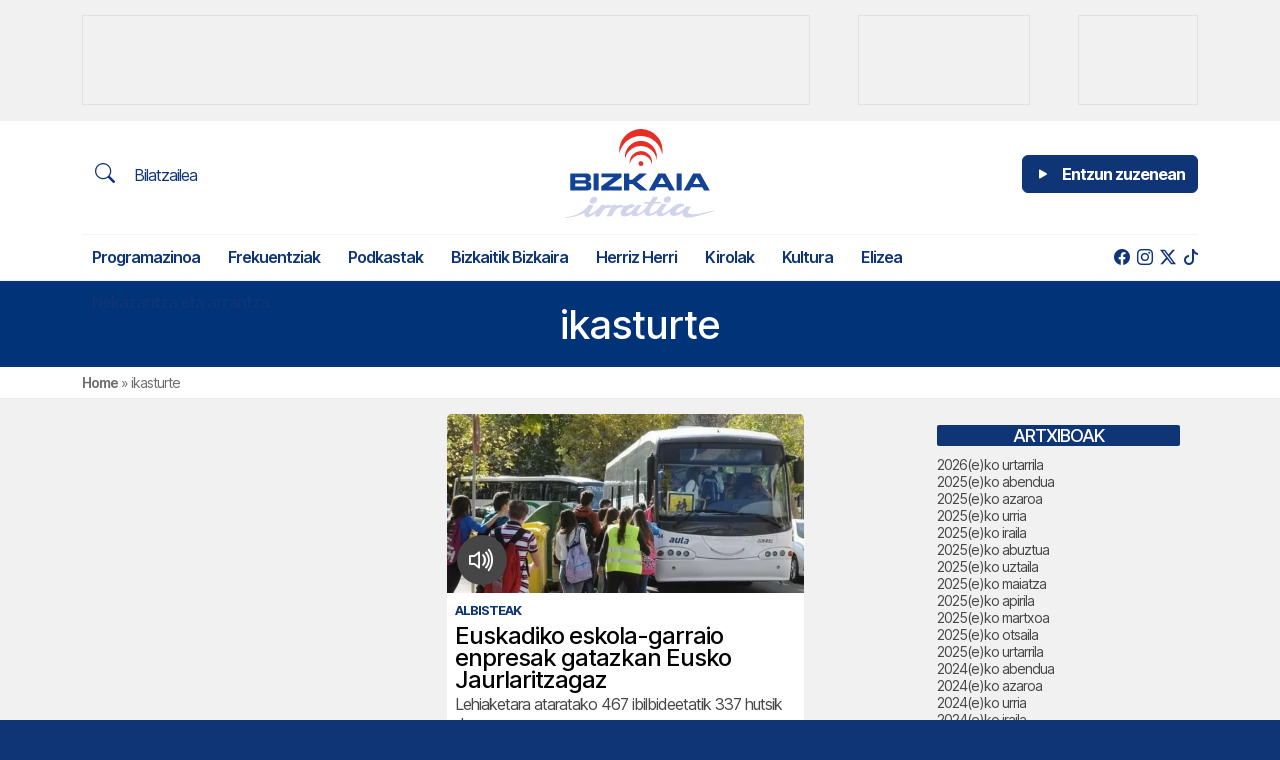

--- FILE ---
content_type: text/html; charset=UTF-8
request_url: https://bizkaiairratia.eus/tag/ikasturte/
body_size: 18657
content:
<!doctype html>
<html lang="eu">
<head>
	<meta charset="UTF-8">
	<meta name="viewport" content="width=device-width, initial-scale=1">
	<link rel="profile" href="https://gmpg.org/xfn/11">
	<meta name="theme-color" content="#d1d3ec">
	
		
	<meta name='robots' content='index, follow, max-image-preview:large, max-snippet:-1, max-video-preview:-1' />

	<!-- This site is optimized with the Yoast SEO plugin v26.7 - https://yoast.com/wordpress/plugins/seo/ -->
	<title>ikasturte-ko albisteak | Bizkaia Irratia</title>
	<link rel="canonical" href="https://bizkaiairratia.eus/tag/ikasturte/" />
	<meta property="og:locale" content="en_US" />
	<meta property="og:type" content="article" />
	<meta property="og:title" content="ikasturte-ko albisteak | Bizkaia Irratia" />
	<meta property="og:url" content="https://bizkaiairratia.eus/tag/ikasturte/" />
	<meta property="og:site_name" content="Bizkaia Irratia" />
	<meta property="og:image" content="https://birratia.mediasector.es/wp-content/uploads/2022/06/22200727/bizkaia-irratia.png" />
	<meta property="og:image:width" content="1200" />
	<meta property="og:image:height" content="600" />
	<meta property="og:image:type" content="image/png" />
	<meta name="twitter:card" content="summary_large_image" />
	<meta name="twitter:site" content="@bizkaiairratia" />
	<script type="application/ld+json" class="yoast-schema-graph">{"@context":"https://schema.org","@graph":[{"@type":"CollectionPage","@id":"https://bizkaiairratia.eus/tag/ikasturte/","url":"https://bizkaiairratia.eus/tag/ikasturte/","name":"ikasturte-ko albisteak | Bizkaia Irratia","isPartOf":{"@id":"https://bizkaiairratia.eus/#website"},"primaryImageOfPage":{"@id":"https://bizkaiairratia.eus/tag/ikasturte/#primaryimage"},"image":{"@id":"https://bizkaiairratia.eus/tag/ikasturte/#primaryimage"},"thumbnailUrl":"https://birratia.mediasector.es/wp-content/uploads/2023/08/29093051/Captura-de-pantalla-2023-08-29-090803.png","breadcrumb":{"@id":"https://bizkaiairratia.eus/tag/ikasturte/#breadcrumb"},"inLanguage":"eu"},{"@type":"ImageObject","inLanguage":"eu","@id":"https://bizkaiairratia.eus/tag/ikasturte/#primaryimage","url":"https://birratia.mediasector.es/wp-content/uploads/2023/08/29093051/Captura-de-pantalla-2023-08-29-090803.png","contentUrl":"https://birratia.mediasector.es/wp-content/uploads/2023/08/29093051/Captura-de-pantalla-2023-08-29-090803.png","width":863,"height":468},{"@type":"BreadcrumbList","@id":"https://bizkaiairratia.eus/tag/ikasturte/#breadcrumb","itemListElement":[{"@type":"ListItem","position":1,"name":"Home","item":"https://bizkaiairratia.eus/"},{"@type":"ListItem","position":2,"name":"ikasturte"}]},{"@type":"WebSite","@id":"https://bizkaiairratia.eus/#website","url":"https://bizkaiairratia.eus/","name":"Bizkaia Irratia","description":"Bizkaiko irratia","publisher":{"@id":"https://bizkaiairratia.eus/#organization"},"potentialAction":[{"@type":"SearchAction","target":{"@type":"EntryPoint","urlTemplate":"https://bizkaiairratia.eus/?s={search_term_string}"},"query-input":{"@type":"PropertyValueSpecification","valueRequired":true,"valueName":"search_term_string"}}],"inLanguage":"eu"},{"@type":"Organization","@id":"https://bizkaiairratia.eus/#organization","name":"Bizkaia Irratia","url":"https://bizkaiairratia.eus/","logo":{"@type":"ImageObject","inLanguage":"eu","@id":"https://bizkaiairratia.eus/#/schema/logo/image/","url":"https://birratia.mediasector.es/wp-content/uploads/2022/06/22200727/bizkaia-irratia.png","contentUrl":"https://birratia.mediasector.es/wp-content/uploads/2022/06/22200727/bizkaia-irratia.png","width":1200,"height":600,"caption":"Bizkaia Irratia"},"image":{"@id":"https://bizkaiairratia.eus/#/schema/logo/image/"},"sameAs":["https://facebook.com/bizkaiairratia","https://x.com/bizkaiairratia"]}]}</script>
	<!-- / Yoast SEO plugin. -->


<script id="wpp-js" src="https://bizkaiairratia.eus/wp-content/plugins/wordpress-popular-posts/assets/js/wpp.min.js?ver=7.3.6" data-sampling="0" data-sampling-rate="100" data-api-url="https://bizkaiairratia.eus/wp-json/wordpress-popular-posts" data-post-id="0" data-token="2fdafc2156" data-lang="0" data-debug="0"></script>
<style id='wp-img-auto-sizes-contain-inline-css'>
img:is([sizes=auto i],[sizes^="auto," i]){contain-intrinsic-size:3000px 1500px}
/*# sourceURL=wp-img-auto-sizes-contain-inline-css */
</style>
<style id='wp-emoji-styles-inline-css'>

	img.wp-smiley, img.emoji {
		display: inline !important;
		border: none !important;
		box-shadow: none !important;
		height: 1em !important;
		width: 1em !important;
		margin: 0 0.07em !important;
		vertical-align: -0.1em !important;
		background: none !important;
		padding: 0 !important;
	}
/*# sourceURL=wp-emoji-styles-inline-css */
</style>
<style id='classic-theme-styles-inline-css'>
/*! This file is auto-generated */
.wp-block-button__link{color:#fff;background-color:#32373c;border-radius:9999px;box-shadow:none;text-decoration:none;padding:calc(.667em + 2px) calc(1.333em + 2px);font-size:1.125em}.wp-block-file__button{background:#32373c;color:#fff;text-decoration:none}
/*# sourceURL=/wp-includes/css/classic-themes.min.css */
</style>
<link rel='stylesheet' id='gn-frontend-gnfollow-style-css' href='https://bizkaiairratia.eus/wp-content/plugins/gn-publisher/assets/css/gn-frontend-gnfollow.min.css?ver=1.5.26' media='all' />
<link rel='stylesheet' id='radiopopular-style-css' href='https://bizkaiairratia.eus/wp-content/themes/bizkaiairratia/style.css?ver=0.94' media='all' />
            <style id="wpp-loading-animation-styles">@-webkit-keyframes bgslide{from{background-position-x:0}to{background-position-x:-200%}}@keyframes bgslide{from{background-position-x:0}to{background-position-x:-200%}}.wpp-widget-block-placeholder,.wpp-shortcode-placeholder{margin:0 auto;width:60px;height:3px;background:#dd3737;background:linear-gradient(90deg,#dd3737 0%,#571313 10%,#dd3737 100%);background-size:200% auto;border-radius:3px;-webkit-animation:bgslide 1s infinite linear;animation:bgslide 1s infinite linear}</style>
            <link rel="icon" href="https://birratia.mediasector.es/wp-content/uploads/2022/04/22200801/cropped-bizkaia-irratia-32x32.jpg" sizes="32x32" />
<link rel="icon" href="https://birratia.mediasector.es/wp-content/uploads/2022/04/22200801/cropped-bizkaia-irratia-192x192.jpg" sizes="192x192" />
<link rel="apple-touch-icon" href="https://birratia.mediasector.es/wp-content/uploads/2022/04/22200801/cropped-bizkaia-irratia-180x180.jpg" />
<meta name="msapplication-TileImage" content="https://birratia.mediasector.es/wp-content/uploads/2022/04/22200801/cropped-bizkaia-irratia-270x270.jpg" />

	<script src="https://cdnjs.cloudflare.com/ajax/libs/howler/2.2.3/howler.min.js"></script>
	<script src="https://cdn.jsdelivr.net/gh/arvgta/ajaxify@8.2.9/ajaxify.min.js"></script>

	<script>
    // Initialize ajaxify to make the player persistent over navigation
    let ajaxify = new Ajaxify({
        elements: '#page',
        selector: 'a:not(.no-ajaxy)',
        forms: 'form:not(.no-ajaxy)',
        prefetchoff: true,
        scrolltop: false,
        bodyClasses: true,
        alwayshints: "embed.js",
        cb: function() {
            setTimeout(function() {
                window.scrollTo({
                    top: 0,
                    behavior: 'smooth'
                });
            }, 100);

            // Trigger a custom event for other scripts to listen to
            document.dispatchEvent(new Event('ajaxifyLoaded'));
        }
    });
	</script>
</head>

<body class="archive tag tag-ikasturte tag-5015 wp-theme-bizkaiairratia">

<div id="page" class="site ">
	
	<!-- Global site tag (gtag.js) - Google Analytics -->
<script async src="https://www.googletagmanager.com/gtag/js?id=G-NF3R5HWVBG"></script>
<script>
  window.dataLayer = window.dataLayer || [];
  function gtag(){dataLayer.push(arguments);}
  gtag('js', new Date());

  gtag('config', 'G-NF3R5HWVBG', {
	  send_page_view: false
	});
	
  gtag('event', 'page_view', {
		page_title: 'Euskadiko eskola-garraio enpresak gatazkan Eusko Jaurlaritzagaz',
		page_location: 'https://bizkaiairratia.eus/tag/ikasturte',
		send_to: 'G-NF3R5HWVBG'
	  });
	  
	  	  
	  		
				
		
</script>
	<div class="cabecera p-0 sticky-top">
		
		<div id="publizidadea-goiko" class="bg-light py-3 d-none d-lg-flex">

			<div class="container d-flex justify-content-between">
			
				<!-- Revive Adserver Etiqueta iFrame - Generated with Revive Adserver v5.5.1 -->
				<iframe class="border border-gray" id='ad7bc7db' name='ad7bc7db' src='https://adserver.mediasector.es/www/delivery/afr.php?zoneid=5&amp;cb=15652' frameborder='0' scrolling='no' width='728' height='90' allow='autoplay'><a href='https://adserver.mediasector.es/www/delivery/ck.php?n=a9478c0e&amp;cb=17523' target='_blank'><img src='https://adserver.mediasector.es/www/delivery/avw.php?zoneid=5&amp;cb=72226&amp;n=a9478c0e' border='0' alt='' /></a></iframe>
				
				<!-- Posición especial para Lanbide -->
				<!-- Revive Adserver Etiqueta iFrame - Generated with Revive Adserver v5.5.1 -->
				<iframe class="border border-gray" id='a2ca03e6' name='a2ca03e6' src='https://adserver.mediasector.es/www/delivery/afr.php?zoneid=23&amp;cb=24351' frameborder='0' scrolling='no' width='172' height='90' allow='autoplay'><a href='https://adserver.mediasector.es/www/delivery/ck.php?n=a1b860e2&amp;cb=INSERT_RANDOM_NUMBER_HERE' target='_blank'><img src='https://adserver.mediasector.es/www/delivery/avw.php?zoneid=23&amp;cb=INSERT_RANDOM_NUMBER_HERE&amp;n=a1b860e2' border='0' alt='' /></a></iframe>
									
				<!-- Revive Adserver Etiqueta iFrame - Generated with Revive Adserver v5.5.1 -->
				<iframe class="d-none d-xl-block border border-gray" id='a5b548e3' name='a5b548e3' src='https://adserver.mediasector.es/www/delivery/afr.php?refresh=30&amp;zoneid=4&amp;cb=85738' frameborder='0' scrolling='no' width='120' height='90' allow='autoplay'><a href='https://adserver.mediasector.es/www/delivery/ck.php?n=a573ab3e&amp;cb=99362' target='_blank'><img src='https://adserver.mediasector.es/www/delivery/avw.php?zoneid=4&amp;cb=77153&amp;n=a573ab3e' border='0' alt='Publizidadea' height='90' width='120' style="min-height:90px" /></a></iframe>
				
			</div>

		</div>

		<header id="masthead" class="site-header">
	
			<div class="container-fluid container-xl">
				
				<div class="row">
					
					<div class="col-4 d-flex flex-column align-items-start my-auto py-auto">
	
						<!-- Menú hamburguesa para móvil -->
			
						<a id="noti-box" class="solomovil" onclick="toggleNav()" href="#">
							<i id="menu-barras" onclick="toggleMenuBar()" class="text-reset bi bi-list fs-3" aria-hidden="true"></i>
						</a>
						
						<!-- Bilatzailea -->
						
						<a class="btn btn-primary-outline text-primary d-none d-xl-block" href="/bilatu">
							<i class="text-reset bi bi-search text-primary fs-5 me-3"></i> Bilatzailea
						</a>
				
					</div>
				
				<div class="col-4 site-branding">
					
						
						<div class="site-title noselect py-2 position-relative">
							
							
							<a title="Bizkaia Irratia" href="https://bizkaiairratia.eus/" rel="home">
	
								<svg class="logo d-none d-lg-block m-auto" width="150px" height="auto" xmlns="http://www.w3.org/2000/svg" viewBox="0 0 736.98 439.23"><defs><style>.cls-1,.cls-2{fill:#124395;}.cls-1,.cls-3{fill-rule:evenodd;}.cls-3,.cls-4{fill:#d2d4ec;}.cls-5{fill:#e63027;}</style></defs><g id="Capa_2" data-name="Capa 2"><g id="Capa_1-2" data-name="Capa 1"><path class="cls-1" d="M129.63,282.13c0-18.05-6.84-19.57-18.26-21.31,11.2-2.28,15.44-6.74,15.44-20.33,0-16.19-9.35-20.87-23-20.87H25.83V303.1H106.7c12.28,0,22.93-3.15,22.93-21Zm-34-28.7H50.39V238.54H95.18c8.69,0,8.91,14.89.43,14.89Zm2.83,16.09c8.48,0,8.26,14.45-.22,14.45H50.39V269.52Z"/><polygon class="cls-2" points="165.3 303.1 165.3 219.62 140.52 219.62 140.52 303.1 165.3 303.1 165.3 303.1"/><polygon class="cls-2" points="278.68 303.1 278.68 283.54 214.77 283.54 277.27 238.1 277.27 219.62 179.33 219.62 179.33 237.67 239.66 237.67 177.7 283.1 177.7 303.1 278.68 303.1 278.68 303.1"/><polygon class="cls-2" points="405.45 303.1 352.84 260.82 402.51 219.62 365.77 219.62 330.77 250.06 315.45 250.06 315.45 219.62 290.23 219.62 290.23 303.1 315.45 303.1 315.45 270.82 330.77 270.82 368.71 303.1 405.45 303.1 405.45 303.1"/><path class="cls-1" d="M539.92,303.1l-46.74-83.48H458.61L411.66,303.1h28.26L448.4,288h55.22l8,15.1Zm-45.44-31.19H457.74L476,239l18.47,32.94Z"/><polygon class="cls-2" points="573.31 303.1 573.31 219.62 548.53 219.62 548.53 303.1 573.31 303.1 573.31 303.1"/><path class="cls-1" d="M711.15,303.1l-46.74-83.48H629.84l-47,83.48h28.26l8.48-15.1h55.21l8,15.1Zm-45.44-31.19H629L647.23,239l18.48,32.94Z"/><path class="cls-3" d="M0,437.06c1.64,4.27,8.4,1,14,.66s29.77-4.61,43.9-8.88,38-15,38-15-3.8,20.57,12.49,21.56,44.42-21.88,44.42-21.88l-5.26,11.68a4.17,4.17,0,0,0,0,3.62c1,1.64,3.29,4.6,5.26,4.27s8.22-1.64,10.52-2,4.93-.66,6.9-3.61,12-19.25,14.65-22.87,9.06-12.82,21.22-14.79a188.63,188.63,0,0,1,21.37-2.3l-19.72,35s-4.28,5.92,0,8.55c2.56,1.58,8.72-.11,13.63-.73,3.27-.42,6,.47,6.75.07,2-1,9.2-13.8,9.2-13.8S244.4,403.34,251,397.1c0,0,4.75-7.89,18.74-9.53s18.27-.33,18.27-.33-13.15,12.63-14.47,22.35,1,20.57,14.14,21.55,18.59-1.64,25.16-3.94,14.8-8.88,14.8-8.88-.15,12.66,14.32,12.49c27.79-.33,48.5-23.85,48.5-23.85S389.3,427.2,408,429.17c0,0,18.26-.15,30.1-8.22L450,412.88s-1.17,14.65,9.21,17.28,25-.66,36.2-8.22,20-13.34,20-13.34-1.46,16.3,12,19.58,31.74-4.42,40-9.53,9.53-6.43,9.53-6.43-2,24.51,26.15,25.17S733,405,733,405s9.53-4.93-1-2.63-58.7,13-74,15.3-33.57,3.95-44.42,1-14.46-6.76-5.59-18.26,12.82-16.91,7.24-18.08c-2.1-.44-4.9.82-7.57.65a33.46,33.46,0,0,1-8.54-1.82l-3.62.33s-14.94,19-29.77,27.13c-11.69,6.43-27.42,7.87-19.58-4.93,6.25-10.19,11.51-14.79,21.23-18.41,9.06-3.37,15.12-3.47,17.42-6.1s3.29-5.91-7.23-9.53-25.83.33-33.72,4.93-27.28,22.54-39,30.43-21.75,13.13-26.81,10.37c-7.56-4.13,1.13-14.79,11.5-28.45s10.71-12,9.72-14-4.79-3.95-7.09-3.62-4.93.66-6.24.33-4.28-2.3-6.58-2-2.3,1-3.94,3S458.19,396.77,447,404.33s-27.79,16.8-30.75,10.38-1.5-15.46,9.86-31.09,11-15.3,11-15.3,28.46-1,30.1-1,2-1.64,3.62-3.62,5.44-1.55,4.25-3.27c-.94-1.35-32.38-.34-32.38-.34l12.82-19.25s1.32-5.26-.33-5.59-3.29-1.64-4.27-.66-2.3,2.3-4.28,2-4.6-2-6.24-2.63-4.75-1.64-9.53,5.26-13.67,21.23-13.67,21.23H388.13s-1,.33.33,3.28,1,4.93,3.62,4.93h19.25s-11,17.28-20.57,26.82-26.66,25.2-35,21.88c-8.09-3.22.15-14.14,8.55-24.84s13.66-15.64,9.39-16.62-5.28.06-8.24-.59-7.07-1.39-10-.4-6.24,6.1-9.86,11-20.89,24.47-30.1,27.29-15.63,3.28-14.64-2.3,9.06-16.11,18.26-19.07c8-2.58,20.24-7.56,20.24-7.56s5.26-.19,3.61-6.43-13.15-9.21-27.79-4.27-18.6,6.9-18.6,6.9-7.89-2.63-12.82-3-4.27-.33-4.27-.33,3.76-5.59-11.36-2.63-13.48,4.6-13.48,4.6-3-4.93-6.24-4.27-1.46.05-4.28-1.64c-4.93-3-10,4.6-10,4.6a40.48,40.48,0,0,1-8.55.33c-4.6-.33-5.92-.33-5.92-.33s-.14-6.9-11.5-2.63-11.69,4.27-11.69,4.27-2.3-5.26-4.61-5.26-3.28.33-4.6.33-5.07-2-9.53,2.3-16.44,18.41-29.77,28.46S122,422.06,119.39,418.88c-2.26-2.76-2-6.33,3.63-14.22s14.14-22,14.14-22l1.31-2.15a5.8,5.8,0,0,0-1.31-3.29c-1.32-1.64-3-2.3-4.28-2s-2.63,1.31-4.27,1-3.29-3.95-7.23-3-5.92,3.94-8.22,6.24S98,398.89,81.75,408.6s-38.32,20.57-58.23,23.86-22.21,3-22.21,3L0,437.06Z"/><path class="cls-4" d="M147.2,335.26c-11.36-1-18.26,4.42-22.53,10.85s-5.78,18.92,6.24,22.53a21.68,21.68,0,0,0,15.64-2.95c7.88-4.93,13.81-13.58,10.84-21.88-1.64-4.61-3.93-7.86-10.19-8.55Z"/><path class="cls-4" d="M510,332.25c-11.36-1-18.26,4.42-22.54,10.85s-4.17,17.29,7.85,20.9a25.87,25.87,0,0,0,16.3-3.57c7.89-4.93,11.55-11.32,8.58-19.63-1.64-4.6-5-8.42-10.19-8.55Z"/><path class="cls-5" d="M331.47,128a55.1,55.1,0,0,1,95.71,46.44,55.1,55.1,0,0,0-108.72-2.87,55,55,0,0,1,13-43.57Z"/><path class="cls-5" d="M313.69,85.85a78.66,78.66,0,0,1,136.64,66.3,78.67,78.67,0,0,0-155.22-4.1,78.49,78.49,0,0,1,18.58-62.2Z"/><path class="cls-5" d="M292.9,36.53a106.21,106.21,0,0,1,184.5,89.52,106.22,106.22,0,0,0-209.58-5.54,105.91,105.91,0,0,1,25.08-84Z"/><path class="cls-5" d="M360.85,170.51a12.21,12.21,0,1,1,12.2,12.2,12.21,12.21,0,0,1-12.2-12.2Z"/></g></g></svg>
								
								<svg class="d-block m-auto d-lg-none mt-1" width="120" height="auto" viewBox="0 0 719 148" xmlns="http://www.w3.org/2000/svg" xmlns:xlink="http://www.w3.org/1999/xlink">
									<g id="Capa21">
										<g id="Capa1-2">
											<path id="Trazado" fill="#ffffff" fill-rule="evenodd" stroke="none" d="M 285.899994 46.199982 C 285.899994 32.899994 280.899994 31.799988 272.399994 30.5 C 280.700012 28.799988 283.799988 25.5 283.799988 15.5 C 283.799988 3.5 276.899994 0.100006 266.799988 0.100006 L 209.199997 0.100006 L 209.199997 61.699997 L 268.899994 61.699997 C 278 61.699997 285.899994 59.400009 285.899994 46.199982 L 285.899994 46.199982 Z M 260.799988 25 L 227.399994 25 L 227.399994 14 L 260.5 14 C 266.799988 14 267 25 260.799988 25 L 260.799988 25 Z M 262.899994 36.899994 C 269.200012 36.899994 269 47.600006 262.700012 47.600006 L 227.399994 47.600006 L 227.399994 36.899994 L 262.899994 36.899994 Z"/>
											<path id="path1" fill="#ffffff" stroke="none" d="M 312.200012 61.699997 L 312.200012 0.100006 L 293.899994 0.100006 L 293.899994 61.699997 L 312.200012 61.699997 Z"/>
											<path id="path2" fill="#ffffff" stroke="none" d="M 395.899994 61.699997 L 395.899994 47.299988 L 348.700012 47.299988 L 394.899994 13.699982 L 394.899994 0.100006 L 322.600006 0.100006 L 322.600006 13.399994 L 367.100006 13.399994 L 321.299988 46.899994 L 321.299988 61.699997 L 395.899994 61.699997 Z"/>
											<path id="path3" fill="#ffffff" stroke="none" d="M 489.5 61.699997 L 450.600006 30.5 L 487.299988 0.100006 L 460.200012 0.100006 L 434.399994 22.600006 L 423 22.600006 L 423 0.100006 L 404.399994 0.100006 L 404.399994 61.699997 L 423 61.699997 L 423 37.899994 L 434.399994 37.899994 L 462.399994 61.699997 L 489.5 61.699997 Z"/>
											<path id="path4" fill="#ffffff" fill-rule="evenodd" stroke="none" d="M 588.799988 61.699997 L 554.299988 0.100006 L 528.799988 0.100006 L 494.100006 61.699997 L 515 61.699997 L 521.299988 50.600006 L 562 50.600006 L 567.900024 61.699997 L 588.799988 61.699997 Z M 555.200012 38.699982 L 528.099976 38.699982 L 541.599976 14.399994 L 555.200012 38.699982 L 555.200012 38.699982 Z"/>
											<path id="path5" fill="#ffffff" stroke="none" d="M 613.400024 61.699997 L 613.400024 0.100006 L 595.099976 0.100006 L 595.099976 61.699997 L 613.400024 61.699997 Z"/>
											<path id="path6" fill="#ffffff" fill-rule="evenodd" stroke="none" d="M 715.200012 61.699997 L 680.700012 0.100006 L 655.200012 0.100006 L 620.5 61.699997 L 641.400024 61.699997 L 647.700012 50.600006 L 688.5 50.600006 L 694.400024 61.699997 L 715.200012 61.699997 Z M 681.599976 38.699982 L 654.5 38.699982 L 668 14.399994 L 681.599976 38.699982 L 681.599976 38.699982 Z"/>
											<path id="path7" fill="#ffffff" fill-rule="evenodd" stroke="none" d="M 174.899994 145.599991 C 176.100006 148.800003 181.100006 146.300003 185.199997 146.099991 C 189.300003 145.800003 207.199997 142.699997 217.600006 139.500015 C 228 136.300003 245.699997 128.400009 245.699997 128.400009 C 245.699997 128.400009 242.899994 143.599991 254.899994 144.300003 C 266.899994 145.000015 287.700012 128.100006 287.700012 128.100006 L 283.799988 136.699997 C 283.399994 137.500015 283.399994 138.500015 283.799988 139.400009 C 284.5 140.599991 286.200012 142.800003 287.700012 142.599991 C 289.200012 142.400009 293.799988 141.400009 295.5 141.099991 C 297.200012 140.800003 299.100006 140.599991 300.600006 138.400009 C 302.100006 136.199997 309.5 124.199997 311.399994 121.5 C 313.299988 118.800003 318.100006 112 327.100006 110.600006 C 332.299988 109.699997 337.600006 109.199997 342.899994 108.900009 L 328.299988 134.699997 C 328.299988 134.699997 325.100006 139.099991 328.299988 141.000015 C 330.200012 142.199997 334.700012 140.900009 338.399994 140.500015 C 340.799988 140.199997 342.799988 140.800003 343.399994 140.599991 C 344.899994 139.900009 350.200012 130.400009 350.200012 130.400009 C 350.200012 130.400009 355.399994 120.600006 360.299988 116 C 360.299988 116 363.799988 110.199997 374.100006 109 C 384.399994 107.800003 387.600006 108.800003 387.600006 108.800003 C 387.600006 108.800003 377.899994 118.100006 376.899994 125.300003 C 375.899994 132.500015 377.600006 140.500015 387.299988 141.199997 C 397 141.900009 401 140.000015 405.899994 138.300003 C 410.799988 136.599991 416.799988 131.699997 416.799988 131.699997 C 416.799988 131.699997 416.700012 141.000015 427.399994 140.900009 C 447.899994 140.699997 463.200012 123.300003 463.200012 123.300003 C 463.200012 123.300003 462.299988 138.199997 476.100006 139.699997 C 476.100006 139.699997 489.600006 139.599991 498.299988 133.599991 L 507.099976 127.600006 C 507.099976 127.600006 506.200012 138.400009 513.900024 140.400009 C 521.599976 142.400009 532.400024 139.900009 540.599976 134.300003 C 548.900024 128.699997 555.400024 124.5 555.400024 124.5 C 555.400024 124.5 554.299988 136.500015 564.299988 139.000015 C 574.200012 141.400009 587.700012 135.699997 593.799988 132.000015 C 599.900024 128.199997 600.799988 127.300003 600.799988 127.300003 C 600.799988 127.300003 599.299988 145.400009 620.099976 145.900009 C 640.900024 146.400009 716 122 716 122 C 716 122 723 118.400009 715.299988 120.100006 C 707.5 121.800003 672 129.699997 660.700012 131.400009 C 649.400024 133.099991 635.900024 134.300003 627.900024 132.099991 C 619.900024 129.900009 617.200012 127.100006 623.799988 118.600006 C 630.299988 110.100006 633.299988 106.100006 629.099976 105.300003 C 627.5 105 625.5 105.900009 623.5 105.800003 C 621.299988 105.600006 619.200012 105.199997 617.200012 104.5 L 614.5 104.699997 C 614.5 104.699997 603.5 118.699997 592.5 124.699997 C 583.900024 129.400009 572.299988 130.500015 578 121.100006 C 582.599976 113.600006 586.5 110.199997 593.700012 107.5 C 600.400024 105 604.900024 104.900009 606.599976 103 C 608.299988 101.100006 609 98.600006 601.299988 96 C 593.5 93.300003 582.200012 96.199997 576.400024 99.600006 C 570.599976 103 556.299988 116.199997 547.599976 122.100006 C 538.900024 127.900009 531.5 131.800003 527.799988 129.800003 C 522.200012 126.800003 528.599976 118.900009 536.299988 108.800003 C 544 98.699997 544.200012 99.900009 543.5 98.5 C 542.799988 97 540 95.600006 538.299988 95.800003 C 536.599976 96 534.700012 96.300003 533.700012 96 C 532.700012 95.699997 530.5 94.300003 528.799988 94.5 C 527.099976 94.699997 527.099976 95.199997 525.900024 96.699997 C 524.700012 98.199997 513.200012 116 504.900024 121.600006 C 496.600006 127.199997 484.399994 134.000015 482.200012 129.300003 C 480 124.600006 481.100006 117.900009 489.5 106.300003 C 497.899994 94.800003 497.600006 95 497.600006 95 C 497.600006 95 518.599976 94.300003 519.799988 94.300003 C 521 94.300003 521.299988 93.100006 522.5 91.600006 C 523.700012 90.100006 526.5 90.5 525.599976 89.199997 C 524.900024 88.199997 501.700012 88.900009 501.700012 88.900009 L 511.200012 74.699997 C 511.200012 74.699997 512.200012 70.800003 511 70.600006 C 509.799988 70.400009 508.599976 69.400009 507.799988 70.100006 C 507.099976 70.800003 506.099976 71.800003 504.599976 71.600006 C 503.099976 71.400009 501.200012 70.100006 500 69.699997 C 498.799988 69.199997 496.5 68.5 493 73.600006 C 489.5 78.699997 482.899994 89.300003 482.899994 89.300003 L 461.399994 89.300003 C 461.399994 89.300003 460.700012 89.5 461.600006 91.699997 C 462.5 93.900009 462.299988 95.300003 464.299988 95.300003 L 478.5 95.300003 C 478.5 95.300003 470.399994 108.100006 463.299988 115.100006 C 456.200012 122.100006 443.600006 133.699997 437.5 131.300003 C 431.5 128.900009 437.600006 120.900009 443.799988 113 C 450 105.100006 453.899994 101.5 450.700012 100.699997 C 447.5 100 446.799988 100.699997 444.600006 100.300003 C 442.399994 99.800003 439.399994 99.300003 437.200012 100 C 435 100.699997 432.600006 104.5 429.899994 108.100006 C 427.200012 111.699997 414.5 126.199997 407.700012 128.199997 C 400.899994 130.300003 396.200012 130.599991 396.899994 126.5 C 397.600006 122.400009 403.600006 114.600006 410.399994 112.400009 C 416.299988 110.5 425.299988 106.800003 425.299988 106.800003 C 425.299988 106.800003 429.200012 106.699997 428 102.100006 C 426.799988 97.5 418.299988 95.300003 407.5 98.900009 C 396.700012 102.5 393.799988 104 393.799988 104 C 393.799988 104 388 102.100006 384.299988 101.800003 C 380.600006 101.5 381.100006 101.600006 381.100006 101.600006 C 381.100006 101.600006 383.899994 97.5 372.700012 99.699997 C 361.5 101.900009 362.700012 103.100006 362.700012 103.100006 C 362.700012 103.100006 360.5 99.5 358.100006 99.900009 C 355.700012 100.400009 357 99.900009 354.899994 98.699997 C 351.299988 96.5 347.5 102.100006 347.5 102.100006 C 345.399994 102.400009 343.299988 102.5 341.200012 102.300003 C 337.799988 102.100006 336.799988 102.100006 336.799988 102.100006 C 336.799988 102.100006 336.700012 97 328.299988 100.199997 C 319.899994 103.400009 319.700012 103.400009 319.700012 103.400009 C 319.700012 103.400009 318 99.5 316.299988 99.5 C 314.600006 99.5 313.899994 99.699997 312.899994 99.699997 C 311.899994 99.699997 309.200012 98.199997 305.899994 101.400009 C 302.600006 104.600006 293.799988 115 283.899994 122.400009 C 274.100006 129.800003 264.700012 134.800003 262.799988 132.400009 C 261.100006 130.400009 261.299988 127.699997 265.5 121.900009 C 269.700012 116.100006 275.899994 105.699997 275.899994 105.699997 L 276.899994 104.100006 C 276.799988 103.199997 276.5 102.400009 275.899994 101.699997 C 274.899994 100.5 273.700012 100 272.700012 100.199997 C 271.799988 100.400009 270.799988 101.199997 269.5 100.900009 C 268.200012 100.600006 267.100006 98 264.200012 98.699997 C 261.299988 99.400009 259.799988 101.600006 258.100006 103.300003 C 256.399994 105 246.899994 117.600006 234.899994 124.800003 C 222.899994 132.000015 206.600006 140.000015 191.899994 142.400009 C 177.199997 144.800003 175.5 144.599991 175.5 144.599991 L 174.899994 145.599991 Z"/>
											<path id="path8" fill="#ffffff" stroke="none" d="M 283.600006 70.5 C 275.200012 69.800003 270.100006 73.800003 267 78.5 C 263.799988 83.199997 262.700012 92.5 271.600006 95.100006 C 275.600006 95.900009 279.700012 95.100006 283.100006 92.900009 C 288.899994 89.300003 293.299988 82.900009 291.100006 76.699997 C 289.899994 73.400009 288.200012 71 283.600006 70.5 Z"/>
											<path id="path9" fill="#ffffff" stroke="none" d="M 551.400024 68.300003 C 543 67.600006 537.900024 71.600006 534.799988 76.300003 C 531.599976 81 531.700012 89.100006 540.599976 91.699997 C 544.799988 92.199997 549 91.199997 552.599976 89.100006 C 558.400024 85.5 561.099976 80.699997 558.900024 74.600006 C 557.700012 71.199997 555.299988 68.400009 551.400024 68.300003 Z"/>
											<path id="path10" fill="#ffffff" stroke="none" d="M 52 103 C 68.099998 84.5 96 82.600006 114.5 98.600006 C 126.399994 108.900009 131.899994 124.800003 129 140.300003 C 125.699997 116.100006 103.400002 99.100006 79.099998 102.400009 C 60.199997 105 45.099998 119.300003 41.599998 138.000015 C 39.799999 125.400009 43.599998 112.600006 52 103 L 52 103 Z"/>
											<path id="path11" fill="#ffffff" stroke="none" d="M 37.700001 69.100006 C 60.599998 42.699982 100.599998 39.899994 126.899994 62.900009 C 143.899994 77.699997 151.699997 100.300003 147.5 122.400009 C 142.800003 87.800003 110.900002 63.600006 76.300003 68.300003 C 49.400002 72 27.799999 92.400009 22.700001 119.100006 C 20.299999 101.100006 25.700001 82.800003 37.700001 69.100006 Z"/>
											<path id="path12" fill="#ffffff" stroke="none" d="M 21 29.5 C 51.900002 -6.100006 105.900002 -9.899994 141.5 21.100006 C 164.399994 41 175 71.699997 169.399994 101.5 C 163 54.799988 120 22 73.199997 28.399994 C 36.900002 33.399994 7.700001 61 0.9 97 C -2.6 72.600006 4.8 48 21 29.5 L 21 29.5 Z"/>
											<path id="path13" fill="#ffffff" stroke="none" d="M 75.599998 137.199997 C 75.599998 131.800003 80 127.400009 85.400002 127.400009 C 90.800003 127.400009 95.199997 131.800003 95.199997 137.199997 C 95.199997 142.599991 90.800003 147.000015 85.400002 147.000015 C 85.400002 147.000015 85.400002 147.000015 85.400002 147.000015 C 80 147.000015 75.599998 142.599991 75.599998 137.199997 Z"/>
										</g>
									</g>
								</svg>
								
							</a>
	
						</div>
						
							
				</div>
				
				<!-- // Fin del branding // -->
					
					<div id="menuderecha" class="col-4 d-flex flex-column align-items-end my-auto">
					
							<!-- Botón de directo -->
							
								
	<div id="escucharendirecto" class="d-none d-xl-block">
		<button
			class="playLiveButton btn btn-primary escucharendirecto"
			data-stream="https://server12.mediasector.es/listen/bizkaia_irratia/bizkaiairratia.mp3"
			data-mode="live"
			data-channel="Bizkaia Irratia"
			data-title="Kantuka eta kontuka"
			data-image="https://birratia.mediasector.es/wp-content/uploads/2022/04/15001647/KANTUKA_BLANK-100x100.jpg"
			onclick="_paq.push(['trackEvent', 'Inicio de directo', 'Kantuka eta kontuka', 'Clic en directo desde la cabecera']);" >
			<i class="d-none d-xl-inline bi bi-play-fill parpadeando" aria-hidden="true"></i>
			<span class="ms-2 fw-bold"> Entzun zuzenean</span>
		</button>
	</div>
	
	<div id="escucharendirectomovil" class="d-block text-right d-xl-none">
		<button
			class="playLiveButton btn btn-link text-white escucharendirecto"
			data-stream="https://server12.mediasector.es/listen/bizkaia_irratia/bizkaiairratia.mp3"
			data-mode="live"
			data-channel="Bizkaia Irratia"
			onclick="_paq.push(['trackEvent', 'Inicio de directo', 'Kantuka eta kontuka', 'Clic en directo desde la cabecera']);" >
			<i class="d-xl-none bi bi-play-circle parpadeando fs-3" aria-hidden="true"></i>
		</button>
	</div>							
					
					</div>
					
				</div>
	
			</div>
	
			<div class="clear"></div>
	
			<div id="menuprincipal">
	
				<div class="container-fluid container-xl">
					
					<hr class="m-0 p-0 mt-2 d-none d-lg-block">
	
					<nav id="nav-box" class="main-navigation">
	
						<!-- Menú principal -->
	
						<div class="menu-menu-nagusia-container"><ul id="primary-menu" class="menu"><li id="menu-item-281" class="menu-item menu-item-type-post_type_archive menu-item-object-programacion menu-item-281"><a href="https://bizkaiairratia.eus/programazinoa/">Programazinoa</a></li>
<li id="menu-item-28293" class="menu-item menu-item-type-custom menu-item-object-custom menu-item-28293"><a href="https://bizkaiairratia.eus/frekuentziak/">Frekuentziak</a></li>
<li id="menu-item-482" class="menu-item menu-item-type-post_type_archive menu-item-object-programas menu-item-has-children menu-item-482"><a href="https://bizkaiairratia.eus/irratsaioak/">Podkastak</a>
<ul class="sub-menu">
	<li id="menu-item-564" class="menu-item menu-item-type-post_type menu-item-object-programas menu-item-564"><a href="https://bizkaiairratia.eus/irratsaioak/zorionagurrak/">Zorionagurrak</a></li>
	<li id="menu-item-726" class="menu-item menu-item-type-post_type menu-item-object-programas menu-item-726"><a href="https://bizkaiairratia.eus/irratsaioak/goizeko-izarretan/">Goizeko Izarretan</a></li>
	<li id="menu-item-724" class="menu-item menu-item-type-post_type menu-item-object-programas menu-item-724"><a href="https://bizkaiairratia.eus/irratsaioak/lau-haizetara/">Lau Haizetara</a></li>
	<li id="menu-item-725" class="menu-item menu-item-type-post_type menu-item-object-programas menu-item-725"><a href="https://bizkaiairratia.eus/irratsaioak/egunez-egun/">Egunez egun</a></li>
	<li id="menu-item-565" class="menu-item menu-item-type-post_type menu-item-object-programas menu-item-565"><a href="https://bizkaiairratia.eus/irratsaioak/aupa-bizkaia/">Aupa Bizkaia</a></li>
	<li id="menu-item-723" class="menu-item menu-item-type-post_type menu-item-object-programas menu-item-723"><a href="https://bizkaiairratia.eus/irratsaioak/jokoan/">Jokoan</a></li>
	<li id="menu-item-566" class="menu-item menu-item-type-post_type menu-item-object-programas menu-item-566"><a href="https://bizkaiairratia.eus/irratsaioak/zortziko-txikia-2/">Zortziko Txikia</a></li>
	<li id="menu-item-727" class="menu-item menu-item-type-post_type menu-item-object-programas menu-item-727"><a href="https://bizkaiairratia.eus/irratsaioak/irakurrieran/">Irakurrieran</a></li>
	<li id="menu-item-722" class="menu-item menu-item-type-post_type menu-item-object-programas menu-item-722"><a href="https://bizkaiairratia.eus/irratsaioak/kantuka-eta-kontuka/">Kantuka eta kontuka</a></li>
</ul>
</li>
<li id="menu-item-484" class="menu-item menu-item-type-taxonomy menu-item-object-category menu-item-484"><a href="https://bizkaiairratia.eus/category/bizkaitik-bizkaira/">Bizkaitik Bizkaira</a></li>
<li id="menu-item-721" class="menu-item menu-item-type-post_type menu-item-object-programas menu-item-721"><a href="https://bizkaiairratia.eus/irratsaioak/herriz-herri/">Herriz Herri</a></li>
<li id="menu-item-487" class="menu-item menu-item-type-post_type menu-item-object-programas menu-item-487"><a href="https://bizkaiairratia.eus/irratsaioak/jokoan/">Kirolak</a></li>
<li id="menu-item-933" class="menu-item menu-item-type-taxonomy menu-item-object-category menu-item-has-children menu-item-933"><a href="https://bizkaiairratia.eus/category/kulturea/">Kultura</a>
<ul class="sub-menu">
	<li id="menu-item-1804" class="menu-item menu-item-type-post_type menu-item-object-programas menu-item-1804"><a href="https://bizkaiairratia.eus/irratsaioak/euskera-hobetzen/">Euskera Hobetzen</a></li>
	<li id="menu-item-5670" class="menu-item menu-item-type-custom menu-item-object-custom menu-item-5670"><a href="https://bizkaiairratia.eus/category/kulturea/zortziko-txikia/">Zortziko Txikia</a></li>
</ul>
</li>
<li id="menu-item-569" class="menu-item menu-item-type-taxonomy menu-item-object-category menu-item-has-children menu-item-569"><a href="https://bizkaiairratia.eus/category/elizea/">Elizea</a>
<ul class="sub-menu">
	<li id="menu-item-572" class="menu-item menu-item-type-post_type menu-item-object-programas menu-item-572"><a href="https://bizkaiairratia.eus/irratsaioak/mezea/">Entzun mezea euskera</a></li>
</ul>
</li>
<li id="menu-item-28292" class="menu-item menu-item-type-taxonomy menu-item-object-category menu-item-28292"><a href="https://bizkaiairratia.eus/category/nekazaritza-eta-arrantza/">Nekazaritza eta arrantza</a></li>
</ul></div>						
						<!-- Redes sociales -->
	
													
							<ul id="redessociales">
	
								<li class="d-none"><span class="siguenos text-primary">Gizarte-sareak</span></li>
	
								<li onclick="ga('send', 'event', 'Botones sociales', 'Seguir en Facebook', 'Cabecera', 1);"><a target="_blank" class="text-primary" title="Bizkaia Irratia Facebook-en" href="https://facebook.com/bizkaiairratia"><i class="text-reset bi bi-facebook" aria-hidden="true"></i><span class="d-none">Bizkaia Irratia Facebook-en</span></a></li>								<li onclick="ga('send', 'event', 'Botones sociales', 'Seguir en Instagram', 'Cabecera', 1);"><a target="_blank" class="text-primary" title="Bizkaia Irratia Instagram" href="https://www.instagram.com/bizkaiairratia/"><i class="text-reset bi bi-instagram" aria-hidden="true"></i><span class="d-none">Bizkaia Irratia Instagram-en</span></a></li>								<li onclick="ga('send', 'event', 'Botones sociales', 'Seguir en Twitter', 'Cabecera', 1);"><a target="_blank" class="text-primary" title="Bizkaia Irratia Twitter" href="https://twitter.com/bizkaiairratia"><i class="text-reset bi bi-twitter-x" aria-hidden="true"></i><span class="d-none">Bizkaia Irratia Twitter-en</span></a></li>																																<li onclick="ga('send', 'event', 'Botones sociales', 'Seguir en TikTok', 'Cabecera', 1);"><a target="_blank" class="text-primary" title="Bizkaia Irratia TikTok-en" href="https://www.tiktok.com/@bizkaiairratia"><i class="text-reset bi bi-tiktok" aria-hidden="true"></i><span class="d-none">Bizkaia Irratia Twitch</span></a></li>	
							</ul>
	
																	</nav><!-- #site-navigation -->
	
				</div>
	
			</div>
	
		</header><!-- #masthead -->
	
	<hr class="m-0 p-0">
	
	</div> <!-- .cabecera -->

<header class="page-header">
	<h1 class="entry-title text-center">ikasturte</h1>
</header><!-- .page-header -->

<div class="contenedor breadcrumb">
	
	<div class="container">
		
		<p id="breadcrumbs"><span><span><a href="https://bizkaiairratia.eus/">Home</a></span> » <span class="breadcrumb_last" aria-current="page">ikasturte</span></span></p>		
	</div>
	
</div>

<div class="contenedor fondogris">
				
	<div class="container doscolumnas">
	
	<main id="primary columna1" class="site-main">
		
		<div class="contenedornoticias">
			
			<div class="container">
				
				<div class="categorydescription"></div>
				
								
						
		
				
<article class="unanoticia">
<a href="https://bizkaiairratia.eus/podcast/euskadiko-eskola-garraio-enpresak-gatazkan-eusko-jaurlaritzagaz/">
	
	<div class="imagennoticia">
	
				
		<img width="700" height="350" src="https://birratia.mediasector.es/wp-content/uploads/2023/08/29093051/Captura-de-pantalla-2023-08-29-090803-700x350.png" class="attachment-noticiaportada size-noticiaportada wp-post-image" alt="" decoding="async" fetchpriority="high" />		
				
							
	</div>
	
		
		<div class="formato-reproductor audio-principal">
			
				    		    					
			<div class="play">
				<button class="playOndemandButton align-self-center btn	btn-link text-white text-decoration-none fw-semibold m-0 p-0"
					data-stream="https://birratia.mediasector.es/wp-content/uploads/2023/08/29092959/SEBAS-URIARTE-.mp3"
					data-mode="ondemand"
					data-title="Euskadiko eskola-garraio enpresak gatazkan Eusko Jaurlaritzagaz"
					data-image="https://birratia.mediasector.es/wp-content/uploads/2022/04/17080858/GOIZEKO_NEUTRO-100x100.jpg"
					onclick="trackMatomoEvent('inicio_de_audio', 'Euskadiko eskola-garraio enpresak gatazkan Eusko Jaurlaritzagaz', 'Cabecera', 1); return true;"
					title="Entzun podkast-a Euskadiko eskola-garraio enpresak gatazkan Eusko Jaurlaritzagaz">
					<i class="bi bi-volume-up"></i> <span class="ps-2 d-none">Entzun podkast-a</span>
				</button>
			</div>
		
		</div>
		
		
		
				
		
		
	<div class="textonoticia">
		<div class="categoria">
			Albisteak 		</div>
		<h3>Euskadiko eskola-garraio enpresak gatazkan Eusko Jaurlaritzagaz</h3>
		<span class="subtitulo">Lehiaketara ataratako 467 ibilbideetatik 337 hutsik dagoz</span>
		
		<span class="fecha">29/08/2023 • 09:53  • Bizkaia Irratia</span>
		
		
				
	</div>
</a>

</article>
		
							
			</div>
				
		</div>
	
		<div class="navposts nav-previous alignleft"></div>
		<div class="navposts nav-next alignright"></div>
		
		<div class="clear"></div>
		
	</main><!-- #main -->


<aside id="secondary" class="widget-area">
	<section id="archives-2" class="widget widget_archive"><h2 class="widget-title">Artxiboak</h2>
			<ul>
					<li><a href='https://bizkaiairratia.eus/2026/01/'>2026(e)ko urtarrila</a></li>
	<li><a href='https://bizkaiairratia.eus/2025/12/'>2025(e)ko abendua</a></li>
	<li><a href='https://bizkaiairratia.eus/2025/11/'>2025(e)ko azaroa</a></li>
	<li><a href='https://bizkaiairratia.eus/2025/10/'>2025(e)ko urria</a></li>
	<li><a href='https://bizkaiairratia.eus/2025/09/'>2025(e)ko iraila</a></li>
	<li><a href='https://bizkaiairratia.eus/2025/08/'>2025(e)ko abuztua</a></li>
	<li><a href='https://bizkaiairratia.eus/2025/07/'>2025(e)ko uztaila</a></li>
	<li><a href='https://bizkaiairratia.eus/2025/05/'>2025(e)ko maiatza</a></li>
	<li><a href='https://bizkaiairratia.eus/2025/04/'>2025(e)ko apirila</a></li>
	<li><a href='https://bizkaiairratia.eus/2025/03/'>2025(e)ko martxoa</a></li>
	<li><a href='https://bizkaiairratia.eus/2025/02/'>2025(e)ko otsaila</a></li>
	<li><a href='https://bizkaiairratia.eus/2025/01/'>2025(e)ko urtarrila</a></li>
	<li><a href='https://bizkaiairratia.eus/2024/12/'>2024(e)ko abendua</a></li>
	<li><a href='https://bizkaiairratia.eus/2024/11/'>2024(e)ko azaroa</a></li>
	<li><a href='https://bizkaiairratia.eus/2024/10/'>2024(e)ko urria</a></li>
	<li><a href='https://bizkaiairratia.eus/2024/09/'>2024(e)ko iraila</a></li>
	<li><a href='https://bizkaiairratia.eus/2024/08/'>2024(e)ko abuztua</a></li>
	<li><a href='https://bizkaiairratia.eus/2024/07/'>2024(e)ko uztaila</a></li>
	<li><a href='https://bizkaiairratia.eus/2024/06/'>2024(e)ko ekaina</a></li>
	<li><a href='https://bizkaiairratia.eus/2024/05/'>2024(e)ko maiatza</a></li>
	<li><a href='https://bizkaiairratia.eus/2024/04/'>2024(e)ko apirila</a></li>
	<li><a href='https://bizkaiairratia.eus/2024/03/'>2024(e)ko martxoa</a></li>
	<li><a href='https://bizkaiairratia.eus/2024/02/'>2024(e)ko otsaila</a></li>
	<li><a href='https://bizkaiairratia.eus/2024/01/'>2024(e)ko urtarrila</a></li>
	<li><a href='https://bizkaiairratia.eus/2023/12/'>2023(e)ko abendua</a></li>
	<li><a href='https://bizkaiairratia.eus/2023/11/'>2023(e)ko azaroa</a></li>
	<li><a href='https://bizkaiairratia.eus/2023/10/'>2023(e)ko urria</a></li>
	<li><a href='https://bizkaiairratia.eus/2023/09/'>2023(e)ko iraila</a></li>
	<li><a href='https://bizkaiairratia.eus/2023/08/'>2023(e)ko abuztua</a></li>
	<li><a href='https://bizkaiairratia.eus/2023/07/'>2023(e)ko uztaila</a></li>
	<li><a href='https://bizkaiairratia.eus/2023/06/'>2023(e)ko ekaina</a></li>
	<li><a href='https://bizkaiairratia.eus/2023/05/'>2023(e)ko maiatza</a></li>
	<li><a href='https://bizkaiairratia.eus/2023/04/'>2023(e)ko apirila</a></li>
	<li><a href='https://bizkaiairratia.eus/2023/03/'>2023(e)ko martxoa</a></li>
	<li><a href='https://bizkaiairratia.eus/2023/02/'>2023(e)ko otsaila</a></li>
	<li><a href='https://bizkaiairratia.eus/2023/01/'>2023(e)ko urtarrila</a></li>
	<li><a href='https://bizkaiairratia.eus/2022/12/'>2022(e)ko abendua</a></li>
	<li><a href='https://bizkaiairratia.eus/2022/11/'>2022(e)ko azaroa</a></li>
	<li><a href='https://bizkaiairratia.eus/2022/10/'>2022(e)ko urria</a></li>
			</ul>

			</section><section id="tag_cloud-2" class="widget widget_tag_cloud"><h2 class="widget-title">Etiketak</h2><div class="tagcloud"><a href="https://bizkaiairratia.eus/tag/adolfo-arejita/" class="tag-cloud-link tag-link-144 tag-link-position-1" style="font-size: 12.666666666667pt;" aria-label="Adolfo Arejita (107 elementu)">Adolfo Arejita</a>
<a href="https://bizkaiairratia.eus/tag/antzerkia/" class="tag-cloud-link tag-link-2143 tag-link-position-2" style="font-size: 10.5pt;" aria-label="antzerkia (78 elementu)">antzerkia</a>
<a href="https://bizkaiairratia.eus/tag/athletic/" class="tag-cloud-link tag-link-297 tag-link-position-3" style="font-size: 9.8333333333333pt;" aria-label="Athletic (71 elementu)">Athletic</a>
<a href="https://bizkaiairratia.eus/tag/athletic-club/" class="tag-cloud-link tag-link-37 tag-link-position-4" style="font-size: 15.666666666667pt;" aria-label="Athletic Club (163 elementu)">Athletic Club</a>
<a href="https://bizkaiairratia.eus/tag/bermeo/" class="tag-cloud-link tag-link-1228 tag-link-position-5" style="font-size: 10.166666666667pt;" aria-label="Bermeo (75 elementu)">Bermeo</a>
<a href="https://bizkaiairratia.eus/tag/bertsolaritza/" class="tag-cloud-link tag-link-682 tag-link-position-6" style="font-size: 8.8333333333333pt;" aria-label="bertsolaritza (62 elementu)">bertsolaritza</a>
<a href="https://bizkaiairratia.eus/tag/bilbo/" class="tag-cloud-link tag-link-14 tag-link-position-7" style="font-size: 16pt;" aria-label="Bilbo (168 elementu)">Bilbo</a>
<a href="https://bizkaiairratia.eus/tag/bilboko-eleizbarrutia/" class="tag-cloud-link tag-link-159 tag-link-position-8" style="font-size: 13.666666666667pt;" aria-label="Bilboko Eleizbarrutia (122 elementu)">Bilboko Eleizbarrutia</a>
<a href="https://bizkaiairratia.eus/tag/bizkaia/" class="tag-cloud-link tag-link-173 tag-link-position-9" style="font-size: 17.666666666667pt;" aria-label="bizkaia (212 elementu)">bizkaia</a>
<a href="https://bizkaiairratia.eus/tag/bizkaiko-foru-aldundia/" class="tag-cloud-link tag-link-209 tag-link-position-10" style="font-size: 9pt;" aria-label="bizkaiko foru aldundia (63 elementu)">bizkaiko foru aldundia</a>
<a href="https://bizkaiairratia.eus/tag/durango/" class="tag-cloud-link tag-link-226 tag-link-position-11" style="font-size: 8pt;" aria-label="Durango (55 elementu)">Durango</a>
<a href="https://bizkaiairratia.eus/tag/ehu/" class="tag-cloud-link tag-link-81 tag-link-position-12" style="font-size: 13.833333333333pt;" aria-label="EHU (125 elementu)">EHU</a>
<a href="https://bizkaiairratia.eus/tag/euskal-musika/" class="tag-cloud-link tag-link-1982 tag-link-position-13" style="font-size: 10.333333333333pt;" aria-label="euskal musika (77 elementu)">euskal musika</a>
<a href="https://bizkaiairratia.eus/tag/euskaltzaindia/" class="tag-cloud-link tag-link-830 tag-link-position-14" style="font-size: 10.333333333333pt;" aria-label="euskaltzaindia (77 elementu)">euskaltzaindia</a>
<a href="https://bizkaiairratia.eus/tag/euskera/" class="tag-cloud-link tag-link-5 tag-link-position-15" style="font-size: 17.333333333333pt;" aria-label="Euskera (205 elementu)">Euskera</a>
<a href="https://bizkaiairratia.eus/tag/euskera-hobetzen/" class="tag-cloud-link tag-link-1192 tag-link-position-16" style="font-size: 11.166666666667pt;" aria-label="Euskera Hobetzen (86 elementu)">Euskera Hobetzen</a>
<a href="https://bizkaiairratia.eus/tag/eusko-jaurlaritza/" class="tag-cloud-link tag-link-10 tag-link-position-17" style="font-size: 11pt;" aria-label="Eusko Jaurlaritza (84 elementu)">Eusko Jaurlaritza</a>
<a href="https://bizkaiairratia.eus/tag/farmazia-tartea/" class="tag-cloud-link tag-link-5880 tag-link-position-18" style="font-size: 9.6666666666667pt;" aria-label="Farmazia tartea (69 elementu)">Farmazia tartea</a>
<a href="https://bizkaiairratia.eus/tag/futbola/" class="tag-cloud-link tag-link-40 tag-link-position-19" style="font-size: 15pt;" aria-label="futbola (147 elementu)">futbola</a>
<a href="https://bizkaiairratia.eus/tag/gernika/" class="tag-cloud-link tag-link-186 tag-link-position-20" style="font-size: 10.166666666667pt;" aria-label="Gernika (75 elementu)">Gernika</a>
<a href="https://bizkaiairratia.eus/tag/herriz-herri/" class="tag-cloud-link tag-link-191 tag-link-position-21" style="font-size: 12.666666666667pt;" aria-label="Herriz Herri (106 elementu)">Herriz Herri</a>
<a href="https://bizkaiairratia.eus/tag/irakurrieran/" class="tag-cloud-link tag-link-503 tag-link-position-22" style="font-size: 9.5pt;" aria-label="Irakurrieran (68 elementu)">Irakurrieran</a>
<a href="https://bizkaiairratia.eus/tag/juan-del-arco/" class="tag-cloud-link tag-link-5881 tag-link-position-23" style="font-size: 9.5pt;" aria-label="Juan del Arco (68 elementu)">Juan del Arco</a>
<a href="https://bizkaiairratia.eus/tag/kirola/" class="tag-cloud-link tag-link-791 tag-link-position-24" style="font-size: 14.833333333333pt;" aria-label="kirola (145 elementu)">kirola</a>
<a href="https://bizkaiairratia.eus/tag/kultura/" class="tag-cloud-link tag-link-152 tag-link-position-25" style="font-size: 11.166666666667pt;" aria-label="kultura (87 elementu)">kultura</a>
<a href="https://bizkaiairratia.eus/tag/kulturea/" class="tag-cloud-link tag-link-66 tag-link-position-26" style="font-size: 13.833333333333pt;" aria-label="Kulturea (124 elementu)">Kulturea</a>
<a href="https://bizkaiairratia.eus/tag/labayru-fundazioa/" class="tag-cloud-link tag-link-5578 tag-link-position-27" style="font-size: 10pt;" aria-label="labayru fundazioa (73 elementu)">labayru fundazioa</a>
<a href="https://bizkaiairratia.eus/tag/lekeitio/" class="tag-cloud-link tag-link-21 tag-link-position-28" style="font-size: 15.166666666667pt;" aria-label="Lekeitio (149 elementu)">Lekeitio</a>
<a href="https://bizkaiairratia.eus/tag/literaturea/" class="tag-cloud-link tag-link-501 tag-link-position-29" style="font-size: 9.1666666666667pt;" aria-label="literaturea (65 elementu)">literaturea</a>
<a href="https://bizkaiairratia.eus/tag/meza/" class="tag-cloud-link tag-link-7162 tag-link-position-30" style="font-size: 18.5pt;" aria-label="meza (241 elementu)">meza</a>
<a href="https://bizkaiairratia.eus/tag/meza-euskaraz/" class="tag-cloud-link tag-link-8055 tag-link-position-31" style="font-size: 8.3333333333333pt;" aria-label="meza euskaraz (58 elementu)">meza euskaraz</a>
<a href="https://bizkaiairratia.eus/tag/meza-euskeraz/" class="tag-cloud-link tag-link-15 tag-link-position-32" style="font-size: 17pt;" aria-label="meza euskeraz (196 elementu)">meza euskeraz</a>
<a href="https://bizkaiairratia.eus/tag/mezea/" class="tag-cloud-link tag-link-8322 tag-link-position-33" style="font-size: 15.333333333333pt;" aria-label="mezea (153 elementu)">mezea</a>
<a href="https://bizkaiairratia.eus/tag/musika/" class="tag-cloud-link tag-link-85 tag-link-position-34" style="font-size: 14.166666666667pt;" aria-label="musika (130 elementu)">musika</a>
<a href="https://bizkaiairratia.eus/tag/netflix/" class="tag-cloud-link tag-link-1945 tag-link-position-35" style="font-size: 12.666666666667pt;" aria-label="Netflix (107 elementu)">Netflix</a>
<a href="https://bizkaiairratia.eus/tag/osasuna/" class="tag-cloud-link tag-link-100 tag-link-position-36" style="font-size: 9.1666666666667pt;" aria-label="osasuna (65 elementu)">osasuna</a>
<a href="https://bizkaiairratia.eus/tag/prime-video/" class="tag-cloud-link tag-link-2262 tag-link-position-37" style="font-size: 12pt;" aria-label="prime video (96 elementu)">prime video</a>
<a href="https://bizkaiairratia.eus/tag/urtebetetzea/" class="tag-cloud-link tag-link-1628 tag-link-position-38" style="font-size: 8pt;" aria-label="urtebetetzea (55 elementu)">urtebetetzea</a>
<a href="https://bizkaiairratia.eus/tag/zesta/" class="tag-cloud-link tag-link-399 tag-link-position-39" style="font-size: 9pt;" aria-label="zesta (64 elementu)">zesta</a>
<a href="https://bizkaiairratia.eus/tag/zinea/" class="tag-cloud-link tag-link-2351 tag-link-position-40" style="font-size: 14.666666666667pt;" aria-label="zinea (141 elementu)">zinea</a>
<a href="https://bizkaiairratia.eus/tag/zinema/" class="tag-cloud-link tag-link-919 tag-link-position-41" style="font-size: 12.666666666667pt;" aria-label="zinema (106 elementu)">zinema</a>
<a href="https://bizkaiairratia.eus/tag/zine-tartea/" class="tag-cloud-link tag-link-2693 tag-link-position-42" style="font-size: 12.833333333333pt;" aria-label="Zine tartea (108 elementu)">Zine tartea</a>
<a href="https://bizkaiairratia.eus/tag/zorionagurrak/" class="tag-cloud-link tag-link-4134 tag-link-position-43" style="font-size: 22pt;" aria-label="zorionagurrak (389 elementu)">zorionagurrak</a>
<a href="https://bizkaiairratia.eus/tag/zorionak/" class="tag-cloud-link tag-link-325 tag-link-position-44" style="font-size: 17.333333333333pt;" aria-label="zorionak (205 elementu)">zorionak</a>
<a href="https://bizkaiairratia.eus/tag/zorionak-emon/" class="tag-cloud-link tag-link-4142 tag-link-position-45" style="font-size: 20.5pt;" aria-label="zorionak emon (316 elementu)">zorionak emon</a></div>
</section>
		<section id="recent-posts-2" class="widget widget_recent_entries">
		<h2 class="widget-title">Albisteak</h2>
		<ul>
											<li>
					<a href="https://bizkaiairratia.eus/2026/01/arbitrajeak-eta-muriqik-athletic-urperatu-dabe-mallorcan-3-2/">Arbitrajeak eta Muriqik Athletic urperatu dabe Mallorcan (3-2)</a>
									</li>
											<li>
					<a href="https://bizkaiairratia.eus/2026/01/horrenbeste-sufritzeak-merezi-izan-dau/">Horrenbeste sufritzeak merezi izan dau</a>
									</li>
											<li>
					<a href="https://bizkaiairratia.eus/2026/01/argazkigintzea-galdakoztar-guztiei-zabaltzeko-formakuntza-eskaintza-click-eta-click-en-eskutik/">Argazkigintzea galdakoztar guztiei zabaltzeko formakuntza eskaintza Click eta Click-en eskutik</a>
									</li>
											<li>
					<a href="https://bizkaiairratia.eus/2026/01/korrika-martiaren-25ean-sartuko-da-bizkaian-eta-lau-egun-geroago-amaituko-da-bilbon/">Korrika martiaren 25ean sartuko da Bizkaian eta lau egun geroago amaituko da Bilbon</a>
									</li>
											<li>
					<a href="https://bizkaiairratia.eus/2026/01/bartzelona-athleticen-gainetik-pasatu-da-superkopan/">Bartzelona Athleticen gainetik pasatu da Superkopan</a>
									</li>
					</ul>

		</section></aside><!-- #secondary -->

</div>

</div>

<footer id="colophon" class="site-footer noselect py-4 pb-5 m-0">

	<div id="pie" class="container">
		
		<div class="row">

			<div class="col-12 col-lg-6">
	
				<h5 class="text-primary"><a href="/quienes-somos">NOR GARA</a></h5>
	
				<p><strong>Bizkaia Irratia</strong> euskaldunei eskeinitako irrati zerbitzua da. Programazino guztia <strong>euskera</strong> hutsean egiten da. <strong>Bizkaiera batuan emitiduten da</strong>.</p>
<p>Euskerearen garapena eta normalizazinoa dira irratsaio berezi batzuen helburuak. <strong>Bizkaia Irratiaren programazinoaren helburu nagusia entzule guztientzat atsegina izatea da</strong>.</p>
<p><strong>Ohiko saioak</strong> eta <strong>musikalak</strong> tartekatzen dira, batez be musika euskalduna eskeiniz. Bizkaia Irratia da Bizkaitik Bizkai osorako programazino guztia euskera hutsean emitiduten dauan bakarra. Horrez gain, programazinoa goitik behera bizkaiera hutsean egiten dauan bakarra da.</p>
<p>Argazkiak <a href="https://depositphotos.com/es/">Depositphotos</a>-en eskuz.</p>
				
				
			</div>
	
			<div class="col-12 col-lg-6">
				
				<div class="row">
	
					<div class="col">
		
						<h5><a href="/albisteak">Albisteak</a></h5>
		
																																								<ul class="m-0 p-0 vstack">
																<li class="list-unstyled mb-1">
									<a href="https://bizkaiairratia.eus/category/bizkaitik-bizkaira/">Bizkaitik Bizkaira</a>
								</li>
																<li class="list-unstyled mb-1">
									<a href="https://bizkaiairratia.eus/category/elizea/">Elizea</a>
								</li>
																<li class="list-unstyled mb-1">
									<a href="https://bizkaiairratia.eus/category/gizartea/">Gizartea</a>
								</li>
																<li class="list-unstyled mb-1">
									<a href="https://bizkaiairratia.eus/category/gizartea/hezkuntza/">Hezkuntza</a>
								</li>
																<li class="list-unstyled mb-1">
									<a href="https://bizkaiairratia.eus/category/kirolak/">Kirolak</a>
								</li>
																<li class="list-unstyled mb-1">
									<a href="https://bizkaiairratia.eus/category/kulturea/">Kulturea</a>
								</li>
																<li class="list-unstyled mb-1">
									<a href="https://bizkaiairratia.eus/category/nekazaritza-eta-arrantza/">Nekazaritza eta arrantza</a>
								</li>
																<li class="list-unstyled mb-1">
									<a href="https://bizkaiairratia.eus/category/politika/">Politika</a>
								</li>
																<li class="list-unstyled mb-1">
									<a href="https://bizkaiairratia.eus/category/sormena/">Sormena</a>
								</li>
																<li class="list-unstyled mb-1">
									<a href="https://bizkaiairratia.eus/category/zientzia-eta-teknologia/">Zientzia eta Teknologia</a>
								</li>
															</ul>
																			
					</div>
		
					<div class="col">
		
						<h5><a href="/irratsaioak">Podkastak</a></h5>
		
																		<ul class="m-0 p-0 pb-4 vstack">
																							<li class="list-unstyled mb-1"><a href="https://bizkaiairratia.eus/irratsaioak/goizeko-izarretan/">Goizeko Izarretan</a></li>
																							<li class="list-unstyled mb-1"><a href="https://bizkaiairratia.eus/irratsaioak/lau-haizetara/kultura/">Kultura</a></li>
																							<li class="list-unstyled mb-1"><a href="https://bizkaiairratia.eus/irratsaioak/lau-haizetara/">Lau Haizetara</a></li>
																							<li class="list-unstyled mb-1"><a href="https://bizkaiairratia.eus/irratsaioak/mezea/">Mezea</a></li>
																							<li class="list-unstyled mb-1"><a href="https://bizkaiairratia.eus/irratsaioak/zorionagurrak/">Zorionagurrak</a></li>
																							<li class="list-unstyled mb-1"><a href="https://bizkaiairratia.eus/irratsaioak/jokoan/">Jokoan</a></li>
																							<li class="list-unstyled mb-1"><a href="https://bizkaiairratia.eus/irratsaioak/garoa/">Garoa</a></li>
																							<li class="list-unstyled mb-1"><a href="https://bizkaiairratia.eus/irratsaioak/kresala/">Kresala</a></li>
																							<li class="list-unstyled mb-1"><a href="https://bizkaiairratia.eus/irratsaioak/euskera-hobetzen/">Euskera Hobetzen</a></li>
																							<li class="list-unstyled mb-1"><a href="https://bizkaiairratia.eus/irratsaioak/planik-plan/">Planik Plan</a></li>
																							<li class="list-unstyled mb-1"><a href="https://bizkaiairratia.eus/irratsaioak/aupa-bizkaia/">Aupa Bizkaia</a></li>
																							<li class="list-unstyled mb-1"><a href="https://bizkaiairratia.eus/irratsaioak/irakurrieran/">Irakurrieran</a></li>
																							<li class="list-unstyled mb-1"><a href="https://bizkaiairratia.eus/irratsaioak/eremuz-kanpo/">Eremuz kanpo</a></li>
																							<li class="list-unstyled mb-1"><a href="https://bizkaiairratia.eus/irratsaioak/txapela-buruan/">Txapela buruan</a></li>
																							<li class="list-unstyled mb-1"><a href="https://bizkaiairratia.eus/irratsaioak/egunez-egun/">Egunez egun</a></li>
																				</ul>
												
					</div>
		
					<div class="col">
		
						<h5><a href="/frekuentziak">Frekuentziak</a></h5>
		
													
												
						<ul class="m-0 p-0 pb-4 vstack">
																							<li class="list-unstyled mb-2">
									<a href="https://bizkaiairratia.eus/frekuentziak/bizkaia-irratia/">
										<i class="bi bi-broadcast-pin"></i> <strong>102.6 FM</strong>
										Bizkaia									</a>
								</li>
																							<li class="list-unstyled mb-2">
									<a href="https://bizkaiairratia.eus/frekuentziak/durangaldea/">
										<i class="bi bi-broadcast-pin"></i> <strong>91.9 FM</strong>
										Durangaldea									</a>
								</li>
																							<li class="list-unstyled mb-2">
									<a href="https://bizkaiairratia.eus/frekuentziak/markina-xemein/">
										<i class="bi bi-broadcast-pin"></i> <strong>96.7 FM</strong>
										Markina Xemein									</a>
								</li>
																							<li class="list-unstyled mb-2">
									<a href="https://bizkaiairratia.eus/frekuentziak/ondarroa/">
										<i class="bi bi-broadcast-pin"></i> <strong>92.5 FM</strong>
										Ondarroa									</a>
								</li>
																							<li class="list-unstyled mb-2">
									<a href="https://bizkaiairratia.eus/frekuentziak/sollube-urdaibai/">
										<i class="bi bi-broadcast-pin"></i> <strong>97.4 FM</strong>
										Urdaibai									</a>
								</li>
																				</ul>
												
						<a class="btn btn-primary my-3 w-100 anunciate" href="/publizidadea/">Publizidadea</a>
		
					</div>
					
				</div>
				
			</div>

		</div>

	</div>

	<div class="contenedor piefinal text-white bg-primary">

		<div class="container site-info py-0 mb-0 text-reset d-xl-flex justify-start">
			<p class="me-1">© 2026 Bizkaia Irratia <span class="d-none d-xl-inline">|</span> </p><p><a href="https://bizkaiairratia.eus/lege-oharra/">Lege oharra</a> | <a href="https://bizkaiairratia.eus/pribatutasun-informazinoa/">Pribatutasun informazinoa</a> | Mazarredo zumarkalea 47, 7 &#8211; Bilbo | <strong>944 466 800</strong> | info@bizkaiairratia.eus</p>
		</div><!-- .site-info -->

	</div>
	
	<div id="publizidadea-behea" style="margin-bottom:-80px!important;padding-bottom:120px!important" class="my-0 bg-light py-3 d-none d-lg-flex">

		<div class="container d-flex justify-content-around">

			<!-- Revive Adserver Etiqueta iFrame - Generated with Revive Adserver v5.5.1 -->
			<iframe class="border border-gray" id='ad7bc7db' name='ad7bc7db' src='https://adserver.mediasector.es/www/delivery/afr.php?zoneid=5&amp;cb=88018' frameborder='0' scrolling='no' width='728' height='90' allow='autoplay'><a href='https://adserver.mediasector.es/www/delivery/ck.php?n=a9478c0e&amp;cb=73945' target='_blank'><img src='https://adserver.mediasector.es/www/delivery/avw.php?zoneid=5&amp;cb=86966&amp;n=a9478c0e' border='0' alt='' /></a></iframe>

			
			<!-- Revive Adserver Etiqueta iFrame - Generated with Revive Adserver v5.5.1 -->
			<iframe class="border border-gray" id='a5b548e3' name='a5b548e3' src='https://adserver.mediasector.es/www/delivery/afr.php?refresh=30&amp;zoneid=4&amp;cb=74219' frameborder='0' scrolling='no' width='120' height='90' allow='autoplay'><a href='https://adserver.mediasector.es/www/delivery/ck.php?n=a573ab3e&amp;cb=94669' target='_blank'><img src='https://adserver.mediasector.es/www/delivery/avw.php?zoneid=4&amp;cb=94486&amp;n=a573ab3e' border='0' alt='Publizidadea' height='90' width='120' style="min-height:90px" /></a></iframe>

		</div>

	</div>
	
</footer><!-- #colophon -->


<!-- Trackers varios -->

<script type="speculationrules">
{"prefetch":[{"source":"document","where":{"and":[{"href_matches":"/*"},{"not":{"href_matches":["/wp-*.php","/wp-admin/*","/wp-content/uploads/*","/wp-content/*","/wp-content/plugins/*","/wp-content/themes/bizkaiairratia/*","/*\\?(.+)"]}},{"not":{"selector_matches":"a[rel~=\"nofollow\"]"}},{"not":{"selector_matches":".no-prefetch, .no-prefetch a"}}]},"eagerness":"conservative"}]}
</script>
<script id="wp-emoji-settings" type="application/json">
{"baseUrl":"https://s.w.org/images/core/emoji/17.0.2/72x72/","ext":".png","svgUrl":"https://s.w.org/images/core/emoji/17.0.2/svg/","svgExt":".svg","source":{"concatemoji":"https://bizkaiairratia.eus/wp-includes/js/wp-emoji-release.min.js?ver=6.9"}}
</script>
<script type="module">
/*! This file is auto-generated */
const a=JSON.parse(document.getElementById("wp-emoji-settings").textContent),o=(window._wpemojiSettings=a,"wpEmojiSettingsSupports"),s=["flag","emoji"];function i(e){try{var t={supportTests:e,timestamp:(new Date).valueOf()};sessionStorage.setItem(o,JSON.stringify(t))}catch(e){}}function c(e,t,n){e.clearRect(0,0,e.canvas.width,e.canvas.height),e.fillText(t,0,0);t=new Uint32Array(e.getImageData(0,0,e.canvas.width,e.canvas.height).data);e.clearRect(0,0,e.canvas.width,e.canvas.height),e.fillText(n,0,0);const a=new Uint32Array(e.getImageData(0,0,e.canvas.width,e.canvas.height).data);return t.every((e,t)=>e===a[t])}function p(e,t){e.clearRect(0,0,e.canvas.width,e.canvas.height),e.fillText(t,0,0);var n=e.getImageData(16,16,1,1);for(let e=0;e<n.data.length;e++)if(0!==n.data[e])return!1;return!0}function u(e,t,n,a){switch(t){case"flag":return n(e,"\ud83c\udff3\ufe0f\u200d\u26a7\ufe0f","\ud83c\udff3\ufe0f\u200b\u26a7\ufe0f")?!1:!n(e,"\ud83c\udde8\ud83c\uddf6","\ud83c\udde8\u200b\ud83c\uddf6")&&!n(e,"\ud83c\udff4\udb40\udc67\udb40\udc62\udb40\udc65\udb40\udc6e\udb40\udc67\udb40\udc7f","\ud83c\udff4\u200b\udb40\udc67\u200b\udb40\udc62\u200b\udb40\udc65\u200b\udb40\udc6e\u200b\udb40\udc67\u200b\udb40\udc7f");case"emoji":return!a(e,"\ud83e\u1fac8")}return!1}function f(e,t,n,a){let r;const o=(r="undefined"!=typeof WorkerGlobalScope&&self instanceof WorkerGlobalScope?new OffscreenCanvas(300,150):document.createElement("canvas")).getContext("2d",{willReadFrequently:!0}),s=(o.textBaseline="top",o.font="600 32px Arial",{});return e.forEach(e=>{s[e]=t(o,e,n,a)}),s}function r(e){var t=document.createElement("script");t.src=e,t.defer=!0,document.head.appendChild(t)}a.supports={everything:!0,everythingExceptFlag:!0},new Promise(t=>{let n=function(){try{var e=JSON.parse(sessionStorage.getItem(o));if("object"==typeof e&&"number"==typeof e.timestamp&&(new Date).valueOf()<e.timestamp+604800&&"object"==typeof e.supportTests)return e.supportTests}catch(e){}return null}();if(!n){if("undefined"!=typeof Worker&&"undefined"!=typeof OffscreenCanvas&&"undefined"!=typeof URL&&URL.createObjectURL&&"undefined"!=typeof Blob)try{var e="postMessage("+f.toString()+"("+[JSON.stringify(s),u.toString(),c.toString(),p.toString()].join(",")+"));",a=new Blob([e],{type:"text/javascript"});const r=new Worker(URL.createObjectURL(a),{name:"wpTestEmojiSupports"});return void(r.onmessage=e=>{i(n=e.data),r.terminate(),t(n)})}catch(e){}i(n=f(s,u,c,p))}t(n)}).then(e=>{for(const n in e)a.supports[n]=e[n],a.supports.everything=a.supports.everything&&a.supports[n],"flag"!==n&&(a.supports.everythingExceptFlag=a.supports.everythingExceptFlag&&a.supports[n]);var t;a.supports.everythingExceptFlag=a.supports.everythingExceptFlag&&!a.supports.flag,a.supports.everything||((t=a.source||{}).concatemoji?r(t.concatemoji):t.wpemoji&&t.twemoji&&(r(t.twemoji),r(t.wpemoji)))});
//# sourceURL=https://bizkaiairratia.eus/wp-includes/js/wp-emoji-loader.min.js
</script>

</div><!-- #page -->

<!-- Persistent player 24.11 from Media Sector for Bizkaia Irratia -->
<div id="persistentPlayer" class="fixed-bottom bg-white bg-opacity-75 blurred border-top border-1 border-muted">
  <div id="loadingStatus" class="w-100 bg-opacity-75 p-2 rounded-top text-primary fw-semibold text-center position-relative" style="display: none;"></div>

  <div id="playerControls" class="container p-2 rounded-top text-white position-relative">

    <div class="d-none showhidecontrols position-absolute w-100 d-flex justify-content-center" style="top:-10px;">
      <button class="btn btn-link text-white hover" onclick="togglePlayer()"><i class="bi bi-chevron-down"></i></button>
    </div>

      <!-- Your player content here -->
    
    <div class="d-flex align-items-center justify-content-between" style="width: 100%;">

      <div class="d-flex align-items-center justify-content-start" style="flex-grow: 1; min-width: 0;">

        <!-- Artwork Cover -->
        <img id="artworkCover" src="https://birratia.mediasector.es/wp-content/uploads/2023/11/29172314/bizkaia-irratia.svg" alt="Bizkaia Irratia" class="me-2 rounded" style="width: 60px; height: 60px; flex-shrink: 0;">

        <!-- Play/Pause Button -->
        <button id="playPauseBtn" class="btn btn-primary text-center ms-1 me-1">
            <i class="bi bi-play-fill"></i>
        </button>

        <!-- VStack for station name, artist and title -->
        <div class="playerMetadata text-primary px-2 d-flex flex-column flex-grow-1 overflow-hidden">
            <div id="stationNameContainer" class="text-truncate"><small><i class="bi bi-circle-fill text-secondary parpadeando me-1"></i> ZUZENEAN <span id="stationName"></span></small></div>
            <div id="artistName" class="text-truncate fs-6 fw-normal">Bizkaia Irratia</div>
            <div id="trackTitle" class="text-truncate fs-6 fw-semibold text-muted">Bizkaia Irratia</div>
        </div>

      </div>

      <!-- Mute and Volume Control -->
      <div class="d-none d-lg-flex align-items-center m-0 p-0">
        <input type="range" id="volumeControl" class="form-range bg-muted bg-opacity-50 border-0" min="0" max="1" step="0.01" value="1" style="width: 100px;">
        <button id="muteBtn" class="btn btn-link text-primary ms-1 p-0">
            <i class="bi bi-volume-up"></i>
        </button>
      </div>

    </div>

    <!-- Seek Bar for OnDemand -->
    <input type="range" id="seekBar" class="pt-3 pb-0 form-range w-100 border-0" min="0" max="100" value="0">
    <div id="seekBarTime" class="justify-content-between text-primary pb-0 mb-0" style="margin-bottom: -5px!important;">
    <small style="font-size:0.8em;margin-bottom:-15px;" class="mb-0" id="elapsedTime">0:00</small>
    <small style="font-size:0.8em;margin-bottom:-15px;" class="mb-0" id="totalTime">0:00</small>
    </div>

  </div>

</div>

<script>
function togglePlayer() {
    var player = document.getElementById('persistentPlayer');
    var floatingPlayerBar = document.getElementById('floatingPlayerBar');

    player.classList.toggle('hidden');
    if (!player.classList.contains('hidden')) {
        floatingPlayerBar.style.display = 'none';
    } else {
        floatingPlayerBar.style.display = 'block';
    }
}
</script>

<div id="floatingPlayerBar" class="justify-content-center rounded-top bg-opacity-50 small py-1 w-100" style="display:none">
    <button class="btn btn-sm text-white bg-primary mx-auto fw-semibold p-2 shadow-lg" onclick="togglePlayer()"><i class="bi bi-radio fa-fade"></i> Mostrar reproductor</button>
</div><!-- Matomo -->
<script>
  var _paq = window._paq = window._paq || [];
  
  function initializeMatomo() {
    var u = "https://estadisticas.mediasector.es/";
    _paq.push(['setTrackerUrl', u + 'matomo.php']);
    _paq.push(['setSiteId', '24']);
    var d = document, g = d.createElement('script'), s = d.getElementsByTagName('script')[0];
    g.async = true; g.defer = true; g.src = u + 'matomo.js'; s.parentNode.insertBefore(g, s);
  }

  function trackPageView() {
    setTimeout(function() {
      var currentTitle = document.title || 'No title found';
      _paq.push(['setCustomUrl', window.location.pathname + window.location.search + window.location.hash]);
      _paq.push(['setDocumentTitle', currentTitle]);
      _paq.push(['trackPageView']);
      console.log('Matomo pageview tracked:', window.location.pathname, currentTitle);
    }, 300); // Delay tracking by 300ms
  }

  // Initialize Matomo on initial page load
  initializeMatomo();

  // Track initial page view
  trackPageView();

  // Track AJAX page loads with ajaxify.js
  if (window.Ajaxify) {
    Ajaxify.ready(function() {
      trackPageView();
    });
  }

  // Fallback for non-AJAX navigation
  window.addEventListener('popstate', function() {
    setTimeout(trackPageView, 0);
  });

  // Global function for easy event tracking
  window.trackMatomoEvent = function(category, action, name, value) {
    _paq.push(['trackEvent', category, action, name, value]);
    console.log('Matomo event tracked:', category, action, name, value);
  };
</script>
<!-- End Matomo Code -->
<script src="https://www.mediasector.es/scripts/player.bizkaiairratia-20241111.js"></script>
<script src="https://www.mediasector.es/scripts/functions.bizkaiairratia-20241111.js"></script>

</body>
</html>
<!-- Dynamic page generated in 0.321 seconds. -->
<!-- Cached page generated by WP-Super-Cache on 2026-01-18 06:17:03 -->

<!-- Compression = gzip -->